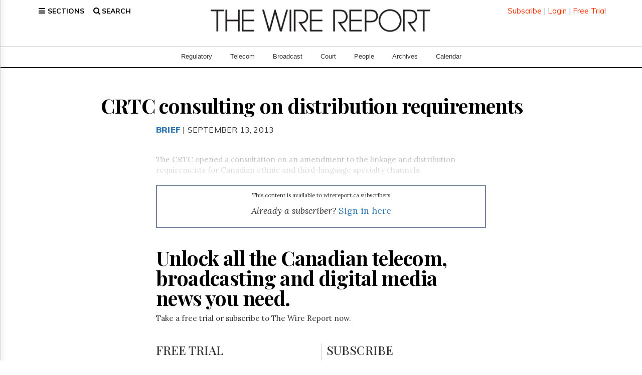

--- FILE ---
content_type: text/html; charset=utf-8
request_url: https://www.google.com/recaptcha/api2/aframe
body_size: 267
content:
<!DOCTYPE HTML><html><head><meta http-equiv="content-type" content="text/html; charset=UTF-8"></head><body><script nonce="BkZ-yyi53ZUmY3H3dqElaw">/** Anti-fraud and anti-abuse applications only. See google.com/recaptcha */ try{var clients={'sodar':'https://pagead2.googlesyndication.com/pagead/sodar?'};window.addEventListener("message",function(a){try{if(a.source===window.parent){var b=JSON.parse(a.data);var c=clients[b['id']];if(c){var d=document.createElement('img');d.src=c+b['params']+'&rc='+(localStorage.getItem("rc::a")?sessionStorage.getItem("rc::b"):"");window.document.body.appendChild(d);sessionStorage.setItem("rc::e",parseInt(sessionStorage.getItem("rc::e")||0)+1);localStorage.setItem("rc::h",'1768674637177');}}}catch(b){}});window.parent.postMessage("_grecaptcha_ready", "*");}catch(b){}</script></body></html>